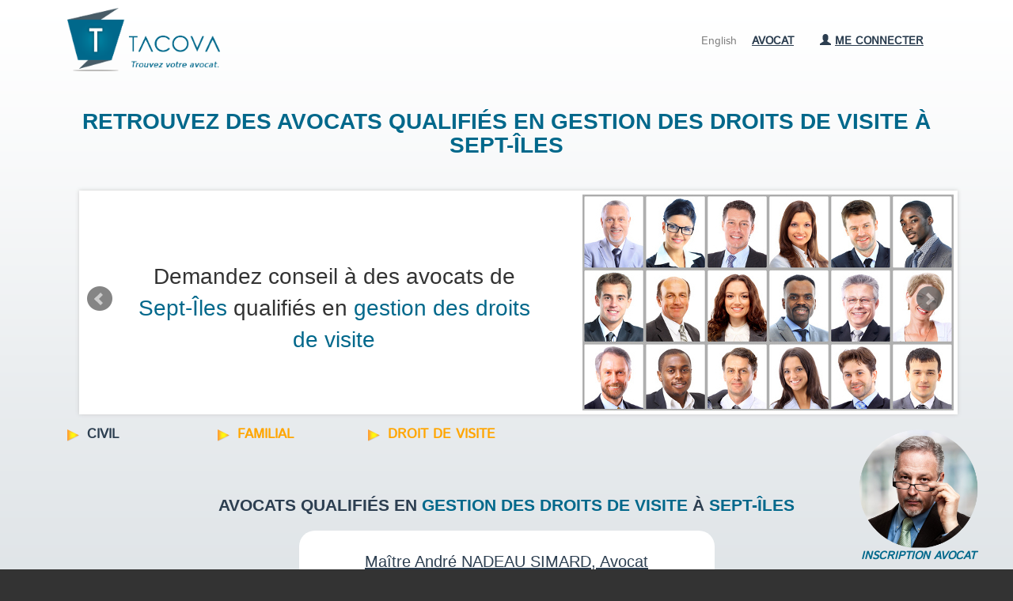

--- FILE ---
content_type: text/html; charset=UTF-8
request_url: https://www.tacova.com/trouver-un-avocat/sept-iles/famille/droit-de-visite
body_size: 11847
content:
<!DOCTYPE html><html lang="fr-CA">

<head>
<title>Avocat Droit de visite à Sept-Îles, Avocats qualifiés - tacova.com</title>

<meta http-equiv="Content-Type" content="text/html; charset=UTF-8" />
<!-- Google Fred ca-->
<meta name="google-site-verification" content="Q7-9cqCnNNGKp6BygCwp2iBQNg7SZfVYwZmEDSOA6AI" />

<!-- Google Fred be-->
<meta name="google-site-verification" content="N_xsavutc8Wv1m-kjXRpoG4CEPQvykNE6yu9lztajao" />

<!-- Bing Fred ca-->
<meta name="msvalidate.01" content="7611956EDDE22CACB67BDAD1AE240BFA" />

<meta name="description" content="Trouvez un avocat Droit de visite spécialisé à Sept-Îles. Tacova vous permet d'entrer en contact avec l'avocat qui vous convient pour votre cas de Droit de visite à Sept-Îles." >
<meta name="viewport" content="width=device-width, initial-scale=1.0" >
<meta http-equiv="X-UA-Compatible" content="IE=edge,chrome=1" >
<meta name="keywords" content="client,advice,conseil,legal,droit,lawyer,avocat,case,justice,affaire" >
<meta name="application-name" content="Tacova" >
<meta name="application-url" content="www.tacova.com" >
<meta name="robots" content="all" ><!--[if lt IE 9]><script type="text/javascript" src="/js/html5shiv.js"></script><![endif]-->
<script type="text/javascript" src="/js/workflow.js"></script>
<script type="text/javascript" src="/js/case-description.js"></script><link rel="stylesheet" href="/css/jquery-ui/smoothness/jquery-ui-1.8.17.custom.css" type="text/css" media="screen">

<script type="text/javascript" src="/js/jquery-1.7.1.min.js"></script>
<script type="text/javascript" src="/js/jquery-ui-1.8.17.custom.min.js"></script>

<script type="text/javascript">
//<!--
$(document).ready(function() {
    $("button, input:submit, a.button").button();$(".errors").hide(); $(".zend_form .errors").fadeIn("slow");
    $(".language_switcher").click(function () {
                                        var lang = $(this).attr("data-lang");
                                        window.location.replace("?lang=" + lang);
                                      })
    $(".bxslider").bxSlider({
                     auto: true,
                     pager: false,
                     pause: 7000,
                     controls: true,
                     onSliderLoad: function(){
                        $(".landing-main").css("visibility", "visible");
                      }
                   });
    $(".bxslider-reasons").bxSlider({
                     auto: true,
                     pager: false,
                     pause: 6000,
                     controls: false,
                     onSliderLoad: function(){
                        $(".landing-main").css("visibility", "visible");
                      }
                   });
    $(".bxslider-professionals").bxSlider({
                     auto: true,
                     pager: false,
                     pause: 12000,
                     controls: true,
                     onSliderLoad: function(){
                        $(".landing-main").css("visibility", "visible");
                      }
                   });
});
//-->

</script>
<link rel="icon" type="image/ico" href="/favicon.ico">
<!-- Bootstrap -->
<link href="/css/bootstrap.min.css" rel="stylesheet">
<link href="/css/styles.css" rel="stylesheet">
<link href="/css/styles_override.css?v=1.6" rel="stylesheet">
<link href="/css/media_phone.css?v=1.6" rel="stylesheet">
<link href="/css/media_monitor.css?v=1.6" rel="stylesheet">
<!-- bxSlider Javascript file -->
<script src="/js/jquery.bxslider/jquery.bxslider.min.js"></script>
<!-- bxSlider CSS file -->
<link href="/css/jquery.bxslider.css" type="text/css" rel="stylesheet" />

<script src="https://apis.google.com/js/platform.js" async defer>{lang: 'fr'}</script>

<!--<script src="/js/jquery.bpopup.min.js"></script>-->

<!--[if IE]><link rel="stylesheet" href="/css/styles_ie.css" type="text/css" media="screen, projection" /><![endif]-->

<!-- HTML5 Shim and Respond.js IE8 support of HTML5 elements and media queries -->
<!-- WARNING: Respond.js doesn't work if you view the page via file:// -->
<!--[if lt IE 9]>
  <script src="https://oss.maxcdn.com/libs/html5shiv/3.7.0/html5shiv.js"></script>
  <script src="https://oss.maxcdn.com/libs/respond.js/1.3.0/respond.min.js"></script>
<![endif]-->

</head>    <body>
        <div class='env env-prod none'><div>Prod # </div></div>        <div class="main_container guest  ">
                                                            <div class="row header">
    <div class="container">
        <div class=" logo-section col-md-3 col-xs-12">
            <a href="/"><img src="/images/Logo-Tacova-fr.png" class="logo image" alt="Tacova.com - Logo Tacova" title="Trouvez un avocat pour vous conseiller"/></a>
        </div>

                    <div class="main-settings col-md-9 col-xs-12">
                                    <ul class="main-menu list-inline right col-md-7 col-xs-12 no-orizontal-space mobile-menu">
<!--                        <li class="country-flag col-md-3 col-xs-4 center">
                             <img src="" alt="Canada flag image">
                        </li>-->
                        <li class="col-xs-6 other-role center">
                            <a href="/avocat">Avocat</a>
                        </li>
                        <li class="col-xs-6 language_switcher center" data-lang="en">English</li>
                    </ul>

                    <div class="mobile-menu col-xs-12"><a id="mobile-menu" class="btn btn-primary" onclick="showMenu()">MENU <span class="glyphicon glyphicon-chevron-down"></span></a></div>
                
                                <ul id="login-menu" class="menu list-inline text-right col-md-12 col-xs-12 no-horizontal-space ">
                                            <!--                            <li class="country-flag center">
                                 <img src="" alt="Canada flag image">
                            </li>-->
                            <li class="language_switcher center" data-lang="en">English</li>
                            <li class="other-role center">
                                <a href="/avocat">Avocat</a>
                            </li>

                            <li class="menu-li">
                                <div class="dropdown ">
                                    <a rel="nofollow" data-toggle="dropdown" href="#" class="dropdown-toggle dropdown-toggle">
                                        <span class="glyphicon glyphicon-user"></span>Me connecter                                    </a>

                                    <div class="dropdown-menu">
                                        <div class="text-left">
                                            
                                            <form id="login_form" name="login_form" enctype="application/x-www-form-urlencoded" action="/user/login/process" method="post"><dl class="zend_form">
<dt id="token-label">&#160;</dt>
<dd id="token-element">
<input type="hidden" name="token" value="14e143a6ad06488c744298a974738e52" id="token"></dd>
<dt id="email-label"><label for="email" class="required">Courriel</label></dt>
<dd id="email-element">
<input type="text" name="email" id="email" value="" size="30" class="form-control span-7"></dd>
<dt id="password-label"><label for="password" class="required">Mot de passe</label></dt>
<dd id="password-element">
<input type="password" name="password" id="password" value="" size="30" class="form-control span-7"></dd>
<dt id="login-label">&#160;</dt><dd id="login-element">
<input type="submit" name="login" id="login" value="Connectez-vous" class="form-control btn btn-info"></dd></dl></form>                                            <a href="/mot-de-passe/restauration">Je ne parviens plus à accéder à mon compte</a>
                                        </div>
                                    </div>
                                 </div>
                            </li>
                                                            </ul>

            </div>
            </div>
</div>
                                
                                    <div class="row main">
                        <div class="container">
                                            <!--<div id="fb-root"></div>
<script>(function(d, s, id) {
  var js, fjs = d.getElementsByTagName(s)[0];
  if (d.getElementById(id)) return;
  js = d.createElement(s); js.id = id;
  js.src = "//connect.facebook.net/fr_CA/sdk.js#xfbml=1&version=v2.3";
  fjs.parentNode.insertBefore(js, fjs);
}(document, 'script', 'facebook-jssdk'));</script>-->
<div id="reply-opinion"></div>
<div id="listing">
            
    <h1 class="col-xs-12 center list-title" title="Tacova vous permet de trouver l'avocat ou l'avocate à Sept-Îles spécialiste en gestion des droits de visite en toute confidentialié.">
        <a onclick="$('html, body').animate({
            scrollTop: $('#lawyer-listing').offset().top}, 2000);" class="highlight">Retrouvez des avocats qualifiés en gestion des droits de visite à Sept-Îles</a>
    </h1>


    <div class="row main landing-main push-down">
        <div class="container slider">
            <div class="illustration">
<a class='slider-link' onclick="$('html, body').animate({
    scrollTop: $('#lawyer-listing').offset().top}, 2000);">                <img id="client-illustration" class="right-img" src="/images/client_10_fr.jpg" alt="avocat du barreau à Sept-Îles en gestion des droits de visite"/>
                </a>
            </div>
            <ul class="bxslider">
                                                                                                            <li><a class='slider-link' onclick="$('html, body').animate({
    scrollTop: $('#lawyer-listing').offset().top}, 2000);"><span class="slider-text-client slider-text-client2 col-lg-6 col-md-5 col-xs-6 col-xs-6">Demandez conseil à des avocats de <span class="highlight">Sept-Îles</span> qualifiés en <span class="highlight">gestion des droits de visite</span></span><img class="right-img" src="/images/client_11.jpg" alt="avocats au service des clients à Sept-Îles pour gestion des droits de visite"/></a></li>
                <li><a class='slider-link' onclick="$('html, body').animate({
    scrollTop: $('#lawyer-listing').offset().top}, 2000);"><span class="slider-text-client slider-text-client2 col-xs-6">Retrouvez des avocats de différents cabinets de <span class="highlight">Sept-Îles</span> et membres d'un Barreau</span><img class="right-img" src="/images/client_10.jpg" alt="avocat du barreau à Sept-Îles en gestion des droits de visite"/></a></li>
                <li><a class='slider-link' onclick="$('html, body').animate({
    scrollTop: $('#lawyer-listing').offset().top}, 2000);"><span class="slider-text-client slider-text-client col-xs-6">Prenez des décisions <span class="highlight">éclairées</span> en toute simplicité</span><img class="right-img" src="/images/lawyer_1.jpg" alt="avocat résolvant cas à Sept-Îles en matière de gestion des droits de visite"/></a></li>
            </ul>
        </div>
    </div>
    
        <div id="expertises" class="container lawyer skill-list push-down">
        <div class="col-xs-12 push-down">
                                                                                                        <a title="Trouver un avocat à Sept-Îles pour votre affaire de civil." href="/trouver-un-avocat/sept-iles/civil" class="skill-list col-md-2 col-xs-12">
                                         <span>
                            <img class="image" src="/images/fleche.png" width="15" alt="click here">
                        </span>
                        <h3 >Civil</h3>
                    </a>
                                                                                                        <a title="Trouver un avocat à Sept-Îles pour votre affaire de familial." href="/trouver-un-avocat/sept-iles/famille" class="skill-list col-md-2 col-xs-12">
                                         <span>
                            <img class="image" src="/images/fleche.png" width="15" alt="click here">
                        </span>
                        <h3 class="highlighted-category">Familial</h3>
                    </a>
                                                                                                        <a title="Trouver un avocat à Sept-Îles pour votre affaire de droit de visite." href="/trouver-un-avocat/sept-iles/droit-de-visite" class="skill-list col-md-2 col-xs-12">
                                         <span>
                            <img class="image" src="/images/fleche.png" width="15" alt="click here">
                        </span>
                        <h3 class="highlighted-category">Droit de visite</h3>
                    </a>
                    </div>
    </div>

<div id="lawyer-listing">
    <h2 class="col-xs-12 logo-title center push-down push-up-2">
            avocats qualifiés en <span class="highlight">gestion des droits de visite</span> à <span class="highlight">Sept-Îles</span>    </h2>

            <div class="col-md-12 col-xs-12 no-horizontal-space">
    
                                                                            <div class="col-md-3 col-xs-12"></div>
                        <div class="avocat-profil col-xs-12 col-md-6">
                                    
            <div class="col-xs-12">
                <div id="lawyer-fiche-1" class="lawyer-fiche col-md-12 no-horizontal-space">
                    <div class="fiche col-xs-12">
                        <div id="fiche-209">
                                
     <div class="item lawyer-name col-xs-12 no-horizontal-space push-down center">
                    <a target="_blank" href="/avocat/sept-iles/andre-nadeau-simard"><h2 class="value col-xs-12 no-horizontal-space"><u>Maître André <span class="upper">Nadeau Simard</span>, Avocat</u></h2></a>
              </div>

     <div class="col-md-12 col-xs-3"></div>
     <div class="col-md-4 col-xs-6 fiche-picture push-down">
                     <a target="_blank" href="/avocat/sept-iles/andre-nadeau-simard" title="Maître André Nadeau Simard">
    
    <img class="lawyer-map" alt="avocat picture" src="/images/lawyer/209.jpeg?1768721521">

            </a>
    
      </div>

     <div class="col-md-8 col-xs-12 fiche-content">
         <div class="col-xs-12 no-horizontal-space">
                              <div class="item col-xs-12 no-horizontal-space">
                     <strong class="col-md-3 col-xs-4 no-horizontal-space">Cabinet</strong>
                     <span class="value col-xs-7 no-horizontal-space">Simard Mercier avocats S.E.N.C.</span>
                 </div>
             
             <div class="item col-xs-12 no-horizontal-space">
                 <strong class="col-md-3 col-xs-4 no-horizontal-space">Adresse</strong>
                 <span class="value col-xs-7 no-horizontal-space">421, avenue Arnaud
Bureau 202, Sept-Îles (Québec), <span class="nowrap">G4R 3B3</span></span>
             </div>

             <div class="item col-xs-12 no-horizontal-space">
                 <strong class="col-md-3 col-xs-4 no-horizontal-space">Barreau</strong>
                 <span class="value col-xs-7 no-horizontal-space">Barreau du Québec</span>
             </div>

             <div class="item col-xs-12 no-horizontal-space">
                 <strong class="col-md-3 col-xs-4 no-horizontal-space">Pratique</strong>
                 <span class="value col-xs-7 no-horizontal-space">Pratique privée</span>
             </div>
             
             <div class="item col-xs-12 no-horizontal-space">
                 <strong class="col-md-3 col-xs-4 no-horizontal-space">Langues</strong>
                 <span class="value col-xs-7 no-horizontal-space">Français</span>
             </div>
         </div>
     </div>

             <div class="col-xs-12">
            <div class="col-xs-4"></div>
            <a target="_blank" href="/avocat/sept-iles/andre-nadeau-simard" title="Détails de l'avocat André Nadeau Simard" class="col-xs-12 center view-profile push-up"><span class="glyphicon glyphicon-earphone darkcyan"></span> <u><b class="darkcyan">Voir profil complet</b></u></a>
        </div>
                             </div>
                            
    <div class="lawyer-fiche-details" id="lawyer-fiche-details-209"></div>

    <div class="col-xs-12 big-font center lightgray push-up">CONFIDENTIEL et SÉCURITAIRE</div>
    
                    </div>
                </div>
                <div class="col-xs-2 no-horizontal-space push-down"></div>
            </div>
        </div>
        </div>
    



        <div class="white-section guidance-banner avocat-importance">
        <div class="banner-content">
            <h2 class="push-down center logo-title">CONSEIL: Évitez les mauvaises surprises...</h2>
            <img class="guidance-img" src="/images/guidance-trousse.png"/>
            <p class="guidance-title">Téléchargez la Trousse Juridique: ce qu'il faut savoir AVANT de faire affaire avec un avocat</p>
            <div class="style-1">
                <ins>
                  <span class="amount">$14.99</span>
                </ins>
            </div>
            <p style="margin-top: 2em">De nombreuses situations désagréables peuvent être évitées en disposant des bonnes informations avant de prendre notre décision. Faire le mauvais choix peut avoir des conséquences désastreuses qu'il est parfois très difficile voire impossible de rectifier. Apprenez ici les choses essentielles à savoir AVANT d'engager un avocat en téléchargeant votre Trousse Juridique dès maintenant.</p>
            <p>Cette trousse vous donne des informations essentielles pour éviter les erreurs fréquentes et amorcer correctement votre besoin juridique. Vous sauverez ainsi du temps, de l'argent et éviterez certains tracas.</p>

            <p>Dans cette trousse, nous vous informons sur des points fondamentaux tels:</p>
            <ul>
                <li>Où puis-je poser mes questions gratuitement?</li>
                <li>Quels sont généralement les tarifs des avocats?</li>
                <li>Comment m'assurer que mon avocat a bien le droit de me représenter?</li>
                <li>Devrais-je faire affaire avec un notaire ou avec un avocat?</li>
                <li>Comment bien préparer ma première consultation?</li>
                <li>Quelles sont les questions à poser à un avocat avant de faire affaire avec lui/elle?</li>
                <li>Quels types d'avocats contacter?</li>
                <li>Quels sont mes recours?</li>
                <li>Et bien plus encore...</li>
            </ul>

            <p>Cette trousse juridique a été téléchargée plus de 8000 fois à ce jour.</p>
            <p>Format PDF - 31 pages illustrées</p>

            <p><a class="btn" href="https://payhip.com/b/6ebz">Acheter maintenant</a></p>
        </div>
        
    </div>
        <p class="col-xs-12 push-up-2" id="quebec-cities"><span class="col-md-4 col-xs-12"></span><a class="push-down center col-md-4 col-xs-12 round_button" onclick="showCities()">Voir toutes les villes</a></p>
    
<script>
;
(function($) {
    $(function() {
        $('#province_selector').change(function() {
        var str = "";
        $( "select option:selected" ).each(function() {
          str += $( this ).val() + " ";
        });
        $( ".cities").hide();
        $( "#province-" + str ).show();
        $('html, body').animate({
        scrollTop: $("#provinces").offset().top
    }, 1000);
      });
    });
})(jQuery);

</script>

 
        
            
                                                                                                                                                                                                                                                                                                                                                                                                                                                                                                                                                                                                                                                                                                                                                                                                
    <div id="province-QC" class="cities col-xs-12 push-up-2 ">
        <ul class="col-md-4 col-xs-12 links list-inline">
                                   <li class="col-xs-12">
                        <span>
                            <img class="image" src="/images/fleche.png" width="10" alt="click here">
                        </span>
                        <h3 title="Trouver un avocat à Anjou expérimenté en gestion des droits de visite."><a href="/trouver-un-avocat/anjou/famille/droit-de-visite"><b>Anjou</b></a></h3></li>
                                   <li class="col-xs-12">
                        <span>
                            <img class="image" src="/images/fleche.png" width="10" alt="click here">
                        </span>
                        <h3 title="Trouver un avocat à Brossard expérimenté en gestion des droits de visite."><a href="/trouver-un-avocat/brossard/famille/droit-de-visite"><b>Brossard</b></a></h3></li>
                                   <li class="col-xs-12">
                        <span>
                            <img class="image" src="/images/fleche.png" width="10" alt="click here">
                        </span>
                        <h3 title="Trouver un avocat à Drummondville expérimenté en gestion des droits de visite."><a href="/trouver-un-avocat/drummondville/famille/droit-de-visite"><b>Drummondville</b></a></h3></li>
                                   <li class="col-xs-12">
                        <span>
                            <img class="image" src="/images/fleche.png" width="10" alt="click here">
                        </span>
                        <h3 title="Trouver un avocat à Gatineau expérimenté en gestion des droits de visite."><a href="/trouver-un-avocat/gatineau/famille/droit-de-visite"><b>Gatineau</b></a></h3></li>
                                   <li class="col-xs-12">
                        <span>
                            <img class="image" src="/images/fleche.png" width="10" alt="click here">
                        </span>
                        <h3 title="Trouver un avocat à Kigali expérimenté en gestion des droits de visite."><a href="/trouver-un-avocat/kigali/famille/droit-de-visite"><b>Kigali</b></a></h3></li>
                                   <li class="col-xs-12">
                        <span>
                            <img class="image" src="/images/fleche.png" width="10" alt="click here">
                        </span>
                        <h3 title="Trouver un avocat à Laval expérimenté en gestion des droits de visite."><a href="/trouver-un-avocat/laval/famille/droit-de-visite"><b>Laval</b></a></h3></li>
                                   <li class="col-xs-12">
                        <span>
                            <img class="image" src="/images/fleche.png" width="10" alt="click here">
                        </span>
                        <h3 title="Trouver un avocat à Longueuil expérimenté en gestion des droits de visite."><a href="/trouver-un-avocat/longueuil/famille/droit-de-visite"><b>Longueuil</b></a></h3></li>
                       </ul>

        <ul class="col-md-4 col-xs-12 links list-inline">
                                   <li class="col-xs-12">
                        <span>
                            <img class="image" src="/images/fleche.png" width="10" alt="click here">
                        </span>
                        <h3 title="Trouver un avocat à Lévis expérimenté en gestion des droits de visite."><a href="/trouver-un-avocat/levis/famille/droit-de-visite"><b>Lévis</b></a></h3></li>
                                   <li class="col-xs-12">
                        <span>
                            <img class="image" src="/images/fleche.png" width="10" alt="click here">
                        </span>
                        <h3 title="Trouver un avocat à Magog expérimenté en gestion des droits de visite."><a href="/trouver-un-avocat/magog/famille/droit-de-visite"><b>Magog</b></a></h3></li>
                                   <li class="col-xs-12">
                        <span>
                            <img class="image" src="/images/fleche.png" width="10" alt="click here">
                        </span>
                        <h3 title="Trouver un avocat à Montréal expérimenté en gestion des droits de visite."><a href="/trouver-un-avocat/montreal/famille/droit-de-visite"><b>Montréal</b></a></h3></li>
                                   <li class="col-xs-12">
                        <span>
                            <img class="image" src="/images/fleche.png" width="10" alt="click here">
                        </span>
                        <h3 title="Trouver un avocat à Québec expérimenté en gestion des droits de visite."><a href="/trouver-un-avocat/quebec/famille/droit-de-visite"><b>Québec</b></a></h3></li>
                                   <li class="col-xs-12">
                        <span>
                            <img class="image" src="/images/fleche.png" width="10" alt="click here">
                        </span>
                        <h3 title="Trouver un avocat à Rimouski expérimenté en gestion des droits de visite."><a href="/trouver-un-avocat/rimouski/famille/droit-de-visite"><b>Rimouski</b></a></h3></li>
                                   <li class="col-xs-12">
                        <span>
                            <img class="image" src="/images/fleche.png" width="10" alt="click here">
                        </span>
                        <h3 title="Trouver un avocat à Saint-Jean-Sur-Richelieu expérimenté en gestion des droits de visite."><a href="/trouver-un-avocat/saint-jean-sur-richelieu/famille/droit-de-visite"><b>Saint-Jean-Sur-Richelieu</b></a></h3></li>
                       </ul>

        <ul class="col-md-4 col-xs-12 links list-inline">
                                   <li class="col-xs-12">
                        <span>
                            <img class="image" src="/images/fleche.png" width="10" alt="click here">
                        </span>
                        <h3 title="Trouver un avocat à Salaberry-de-Valleyfield expérimenté en gestion des droits de visite."><a href="/trouver-un-avocat/salaberry-de-valleyfield/famille/droit-de-visite"><b>Salaberry-de-Valleyfield</b></a></h3></li>
                                   <li class="col-xs-12">
                        <span>
                            <img class="image" src="/images/fleche.png" width="10" alt="click here">
                        </span>
                        <h3 title="Trouver un avocat à Sept-Îles expérimenté en gestion des droits de visite."><a href="/trouver-un-avocat/sept-iles/famille/droit-de-visite"><b>Sept-Îles</b></a></h3></li>
                                   <li class="col-xs-12">
                        <span>
                            <img class="image" src="/images/fleche.png" width="10" alt="click here">
                        </span>
                        <h3 title="Trouver un avocat à Shawinigan expérimenté en gestion des droits de visite."><a href="/trouver-un-avocat/shawinigan/famille/droit-de-visite"><b>Shawinigan</b></a></h3></li>
                                   <li class="col-xs-12">
                        <span>
                            <img class="image" src="/images/fleche.png" width="10" alt="click here">
                        </span>
                        <h3 title="Trouver un avocat à Sherbrooke expérimenté en gestion des droits de visite."><a href="/trouver-un-avocat/sherbrooke/famille/droit-de-visite"><b>Sherbrooke</b></a></h3></li>
                                   <li class="col-xs-12">
                        <span>
                            <img class="image" src="/images/fleche.png" width="10" alt="click here">
                        </span>
                        <h3 title="Trouver un avocat à Trois-Rivières expérimenté en gestion des droits de visite."><a href="/trouver-un-avocat/trois-rivieres/famille/droit-de-visite"><b>Trois-Rivières</b></a></h3></li>
                                   <li class="col-xs-12">
                        <span>
                            <img class="image" src="/images/fleche.png" width="10" alt="click here">
                        </span>
                        <h3 title="Trouver un avocat à Verdun expérimenté en gestion des droits de visite."><a href="/trouver-un-avocat/verdun/famille/droit-de-visite"><b>Verdun</b></a></h3></li>
                       </ul>
    </div>

    
</div>
    <div class="col-xs-12 center push-down">
        <a class="main-links col-xs-12 center push-down" href="/avocat">
                    <b><u>AVOCAT : Rejoignez notre réseau d’experts</u></b>        </a>
    </div>

    
    <div class="white-section big-banner avocat-importance">
        <div class="banner-content">
            <h2 class="push-down center logo-title">Les honoraires des avocats</h2>
            <p>La valeur d’un avocat ne se mesure pas à sa tarification. Chaque avocat fixe librement ses honoraires qui sont habituellement basés sur son expérience, l'ampleur du dossier, le type de mandat, votre situation financière, etc. Nous vous recommandons d'aborder la question des honoraires dès le premier appel téléphonique.</p>
            <p><a class="btn" href="https://guidance.tacova.com/">En savoir plus...</a></p>
        </div>
        <img alt="honoraires avocat à Sept-Îles gestion des droits de visite" class="no-horizontal-space" src="/images/honoraires.jpg"/>
    </div>
    
<div class="only-monitor">
    <div class="col-xs-1"></div>
    <div class="col-xs-10 push-down-4">
            <div id="featuring_lawyers" class="col-xs-12 article">
                <h2 class="logo-title center push-down">Avocats à votre service</h2>
                <ul class="bxslider-professionals">
                                            <li>
                            <div class='lawyer-picture col-xs-3 push-up-2'>
                                <a target="_blank" href="/avocat/gatineau/pierre-brabant" title="Maître Pierre Brabant">
                                    
    <img class="lawyer-map" alt="avocat picture" src="/images/lawyer/594.jpeg?1768721521">

    
                                 </a>
                           </div>
                            <div class="col-xs-7 no-horizontal-space">
                                    <h3 class="no-horizontal-space">Maître Pierre Brabant</h3>
                                    <p><i>Gatineau</i></p>
                                    <p class="gray">Me Pierre Brabant est un avocat expérimenté basé à Gatineau, reconnu pour son expertise dans plusieurs domaines du droit. Il exerce au sein de son cabinet Pierre Brabant, avocat CRIA, situé au 86A rue du Curé-André-Préseault, Gatineau, Québec.

Me Brabant offre des services juridiques sp� ...</p>
                                    <a target="_blank" href="/avocat/gatineau/pierre-brabant" title="Maître Pierre Brabant"><u>En savoir plus</u></a>
                            </div>
                        </li>
                                            <li>
                            <div class='lawyer-picture col-xs-3 push-up-2'>
                                <a target="_blank" href="/avocat/kigali/norbert-munana" title="Maître Norbert N. Munana">
                                    
    <img class="lawyer-map" alt="avocat picture" src="/images/lawyer/592.jpeg?1768721521">

    
                                 </a>
                           </div>
                            <div class="col-xs-7 no-horizontal-space">
                                    <h3 class="no-horizontal-space">Maître Norbert N. Munana</h3>
                                    <p><i>Kigali</i></p>
                                    <p class="gray">Me Norbert N. MUNANA is a Senior Lawyer, Founder and Managing Partner of M-ADVOCATES&PARTNERS, and senior member of Rwanda Bar Association(RBA), and East African Law Society.

He holds a Bachelor’s degree in law and master’sdegree in International Business and Economic Law from Kigali Independ ...</p>
                                    <a target="_blank" href="/avocat/kigali/norbert-munana" title="Maître Norbert N. Munana"><u>En savoir plus</u></a>
                            </div>
                        </li>
                                            <li>
                            <div class='lawyer-picture col-xs-3 push-up-2'>
                                <a target="_blank" href="/avocat/salaberry-de-valleyfield/kalyna-guillemette" title="Maître Kalyna Guillemette">
                                    
    <img class="lawyer-map" alt="avocat picture" src="/images/lawyer/591.jpeg?1768721521">

    
                                 </a>
                           </div>
                            <div class="col-xs-7 no-horizontal-space">
                                    <h3 class="no-horizontal-space">Maître Kalyna Guillemette</h3>
                                    <p><i>Salaberry-de-Valleyfield</i></p>
                                    <p class="gray">Me Kalyna Guillemette, titulaire d’un diplôme en droit de l’Université de Montréal, est membre du Barreau du Québec depuis 2016. Après la complétion de son stage professionnel au sein de la présente étude, autrefois connue sous une bannière différente, elle s’est jointe à l’équip ...</p>
                                    <a target="_blank" href="/avocat/salaberry-de-valleyfield/kalyna-guillemette" title="Maître Kalyna Guillemette"><u>En savoir plus</u></a>
                            </div>
                        </li>
                                            <li>
                            <div class='lawyer-picture col-xs-3 push-up-2'>
                                <a target="_blank" href="/avocat/montreal/teixeira-armenia" title="Maître Armenia Teixeira">
                                    
    <img class="lawyer-map" alt="avocat picture" src="/images/lawyer/590.jpeg?1768721521">

    
                                 </a>
                           </div>
                            <div class="col-xs-7 no-horizontal-space">
                                    <h3 class="no-horizontal-space">Maître Armenia Teixeira</h3>
                                    <p><i>Montréal</i></p>
                                    <p class="gray">À l’écoute et proche de ses clients depuis bientôt 25 ans, Me Armenia Teixeira défend leurs intérêts avec la plus grande détermination.

En cas de divorce ou de séparation, Me Armenia Teixeira prend le temps de réfléchir à la meilleure solution pour vous et vous donne d’excellents c ...</p>
                                    <a target="_blank" href="/avocat/montreal/teixeira-armenia" title="Maître Armenia Teixeira"><u>En savoir plus</u></a>
                            </div>
                        </li>
                                            <li>
                            <div class='lawyer-picture col-xs-3 push-up-2'>
                                <a target="_blank" href="/avocat/drummondville/andre-morin" title="Maître Andrew Morin">
                                    
    <img class="lawyer-map" alt="avocat picture" src="/images/lawyer/589.jpeg?1768721521">

    
                                 </a>
                           </div>
                            <div class="col-xs-7 no-horizontal-space">
                                    <h3 class="no-horizontal-space">Maître Andrew Morin</h3>
                                    <p><i>Drummondville</i></p>
                                    <p class="gray">Originaire de Drummondville, Me Andrew Morin aAndrewMorin-Avocat commencé ses études post-secondaires en obtenant un D.E.C. en sciences humaines du Cégep de Drummondville. Il a par la suite gradué à titre de bachelier en droit de l’Université de Sherbrooke en 2011 pour ensuite s’inscrire � ...</p>
                                    <a target="_blank" href="/avocat/drummondville/andre-morin" title="Maître Andrew Morin"><u>En savoir plus</u></a>
                            </div>
                        </li>
                                            <li>
                            <div class='lawyer-picture col-xs-3 push-up-2'>
                                <a target="_blank" href="/avocat/sherbrooke/ariel-thibault" title="Maître Ariel Thibault">
                                    
    <img class="lawyer-map" alt="avocat picture" src="/images/lawyer/587.jpeg?1768721521">

    
                                 </a>
                           </div>
                            <div class="col-xs-7 no-horizontal-space">
                                    <h3 class="no-horizontal-space">Maître Ariel Thibault</h3>
                                    <p><i>Sherbrooke</i></p>
                                    <p class="gray">THIBAULT Services juridiques fait de ce slogan une vision : Pratiquer le droit autrement. THIBAULT privilégie toute solution permettant de trouver un dénouement favorable à votre problème, et ce, pour un coût respectant votre budget. Ainsi, THIBAULT vous informe dès le départ, après étude d ...</p>
                                    <a target="_blank" href="/avocat/sherbrooke/ariel-thibault" title="Maître Ariel Thibault"><u>En savoir plus</u></a>
                            </div>
                        </li>
                                            <li>
                            <div class='lawyer-picture col-xs-3 push-up-2'>
                                <a target="_blank" href="/avocat/verdun/david-bessette" title="Maître David Bessette">
                                    
    <img class="lawyer-map" alt="avocat picture" src="/images/lawyer/586.jpeg?1768721521">

    
                                 </a>
                           </div>
                            <div class="col-xs-7 no-horizontal-space">
                                    <h3 class="no-horizontal-space">Maître David Bessette</h3>
                                    <p><i>Verdun</i></p>
                                    <p class="gray">Fièrement établi à Montréal, notre cabinet d’avocats à Montréal BESSETTE AVOCATS INC. exerce principalement en droit des affaires, droit du travail et litige civil et commercial.  Grâce à ses partenaires, notre cabinet d’avocats fondé par Me David Bessette, avocat, offre à sa clientèl ...</p>
                                    <a target="_blank" href="/avocat/verdun/david-bessette" title="Maître David Bessette"><u>En savoir plus</u></a>
                            </div>
                        </li>
                                            <li>
                            <div class='lawyer-picture col-xs-3 push-up-2'>
                                <a target="_blank" href="/avocat/trois-rivieres/danielle-larose" title="Maître Danielle Larose">
                                    
    <img class="lawyer-map" alt="avocat picture" src="/images/lawyer/581.jpeg?1768721521">

    
                                 </a>
                           </div>
                            <div class="col-xs-7 no-horizontal-space">
                                    <h3 class="no-horizontal-space">Maître Danielle Larose</h3>
                                    <p><i>Trois-Rivières</i></p>
                                    <p class="gray">Le parcours professionnel de Danielle Larose se distingue par son interdisciplinarité en sciences sociales, développement économique et droit. Depuis plus de 25 ans, elle propose des services-conseils accessibles aux entrepreneurs, aux organismes et aux collectivités afin qu’ils réalisent leu ...</p>
                                    <a target="_blank" href="/avocat/trois-rivieres/danielle-larose" title="Maître Danielle Larose"><u>En savoir plus</u></a>
                            </div>
                        </li>
                                            <li>
                            <div class='lawyer-picture col-xs-3 push-up-2'>
                                <a target="_blank" href="/avocat/anjou/karine-molle" title="Maître Karine Mollé">
                                    
    <img class="lawyer-map" alt="avocat picture" src="/images/lawyer/561.jpeg?1768721521">

    
                                 </a>
                           </div>
                            <div class="col-xs-7 no-horizontal-space">
                                    <h3 class="no-horizontal-space">Maître Karine Mollé</h3>
                                    <p><i>Anjou</i></p>
                                    <p class="gray">Me Karine Mollé est spécialisée en droit familial. Avocate expérimentée et médiatrice, elle vous guidera tout au long de votre cheminement afin de vous donner les meilleurs conseils juridiques possibles. L’accessibilité à des services de qualité et à un prix raisonnable est au coeur de s ...</p>
                                    <a target="_blank" href="/avocat/anjou/karine-molle" title="Maître Karine Mollé"><u>En savoir plus</u></a>
                            </div>
                        </li>
                                            <li>
                            <div class='lawyer-picture col-xs-3 push-up-2'>
                                <a target="_blank" href="/avocat/trois-rivieres/emilie-de-oliveira-demers" title="Maître Émilie de Oliveira-Demers">
                                    
    <img class="lawyer-map" alt="avocat picture" src="/images/lawyer/475.jpeg?1768721521">

    
                                 </a>
                           </div>
                            <div class="col-xs-7 no-horizontal-space">
                                    <h3 class="no-horizontal-space">Maître Émilie de Oliveira-Demers</h3>
                                    <p><i>Trois-Rivières</i></p>
                                    <p class="gray">Me Émilie de Oliveira-Demers est soucieuse d'offrir un service de qualité supérieure. Ce qu'elle apprécie le plus dans son travail, ce sont les liens de confiance qu'elle entretient avec sa clientèle.

Cette avocate est présente pour vous conseiller et vous représenter lors de litiges famil ...</p>
                                    <a target="_blank" href="/avocat/trois-rivieres/emilie-de-oliveira-demers" title="Maître Émilie de Oliveira-Demers"><u>En savoir plus</u></a>
                            </div>
                        </li>
                                            <li>
                            <div class='lawyer-picture col-xs-3 push-up-2'>
                                <a target="_blank" href="/avocat/montreal/claudia-arruda" title="Maître Claudia Arruda">
                                    
    <img class="lawyer-map" alt="avocat picture" src="/images/lawyer/398.jpeg?1768721521">

    
                                 </a>
                           </div>
                            <div class="col-xs-7 no-horizontal-space">
                                    <h3 class="no-horizontal-space">Maître Claudia Arruda</h3>
                                    <p><i>Montréal</i></p>
                                    <p class="gray">Me Claudia Arruda est soucieuse d'offrir un service de qualité supérieure, ce q'elle apprécie le plus dans son travail, ce sont les liens de confiance qu'elle entretient avec sa clientèle.

Elle est spécialisée en droit familial et elle a son propre cabinet. Me Arruda est membre du Barreau d ...</p>
                                    <a target="_blank" href="/avocat/montreal/claudia-arruda" title="Maître Claudia Arruda"><u>En savoir plus</u></a>
                            </div>
                        </li>
                                            <li>
                            <div class='lawyer-picture col-xs-3 push-up-2'>
                                <a target="_blank" href="/avocat/drummondville/bruno-lapierre" title="Maître Bruno Lapierre">
                                    
    <img class="lawyer-map" alt="avocat picture" src="/images/lawyer/386.jpeg?1768721521">

    
                                 </a>
                           </div>
                            <div class="col-xs-7 no-horizontal-space">
                                    <h3 class="no-horizontal-space">Maître Bruno Lapierre</h3>
                                    <p><i>Drummondville</i></p>
                                    <p class="gray">Originaire de la grande région de Drummondville, Me Bruno Lapierre a commencé ses études post-secondaires en obtenant un D.E.C. en sciences natures du Cégep de Drummondville. Il a par la suite gradué à titre de bachelier en droit de l’Université de Sherbrooke pour ensuite s’inscrire à l� ...</p>
                                    <a target="_blank" href="/avocat/drummondville/bruno-lapierre" title="Maître Bruno Lapierre"><u>En savoir plus</u></a>
                            </div>
                        </li>
                                            <li>
                            <div class='lawyer-picture col-xs-3 push-up-2'>
                                <a target="_blank" href="/avocat/saint-jean-sur-richelieu/serge-hebert" title="Maître Serge Hébert">
                                    
    <img class="lawyer-map" alt="avocat picture" src="/images/lawyer/354.jpeg?1768721521">

    
                                 </a>
                           </div>
                            <div class="col-xs-7 no-horizontal-space">
                                    <h3 class="no-horizontal-space">Maître Serge Hébert</h3>
                                    <p><i>Saint-Jean-Sur-Richelieu</i></p>
                                    <p class="gray">Diplômé en droit notarial en 1981, et admis au Barreau du Québec en 1985, Me Serge Hébert se spécialise en droit immobilier et autres domaines connexes. Représentant les institutions financières membres du Mouvement Desjardins depuis 1988, il possède également une solide expertise en droit  ...</p>
                                    <a target="_blank" href="/avocat/saint-jean-sur-richelieu/serge-hebert" title="Maître Serge Hébert"><u>En savoir plus</u></a>
                            </div>
                        </li>
                                            <li>
                            <div class='lawyer-picture col-xs-3 push-up-2'>
                                <a target="_blank" href="/avocat/montreal/pierre-de-boucherville" title="Maître Pierre de Boucherville">
                                    
    <img class="lawyer-map" alt="avocat picture" src="/images/lawyer/333.jpeg?1768721521">

    
                                 </a>
                           </div>
                            <div class="col-xs-7 no-horizontal-space">
                                    <h3 class="no-horizontal-space">Maître Pierre de Boucherville</h3>
                                    <p><i>Montréal</i></p>
                                    <p class="gray">Avocat, MBA, médiateur et arbitre au service des PME du Québec.
Me de Boucherville offre ses services en français et en anglais (bilingue) ...</p>
                                    <a target="_blank" href="/avocat/montreal/pierre-de-boucherville" title="Maître Pierre de Boucherville"><u>En savoir plus</u></a>
                            </div>
                        </li>
                                            <li>
                            <div class='lawyer-picture col-xs-3 push-up-2'>
                                <a target="_blank" href="/avocat/montreal/meriem-boudjemai" title="Maître Meriem Boudjemai">
                                    
    <img class="lawyer-map" alt="avocat picture" src="/images/lawyer/142.jpeg?1768721521">

    
                                 </a>
                           </div>
                            <div class="col-xs-7 no-horizontal-space">
                                    <h3 class="no-horizontal-space">Maître Meriem Boudjemai</h3>
                                    <p><i>Montréal</i></p>
                                    <p class="gray">Me Boudjemai est avocate inscrite au Barreau du Québec depuis Avril 2008. Elle a, par la suite, complété un D.e.s.s. en fiscalité, ce qui lui a permis d’approfondir ses connaissances en fiscalité. Son expérience a été acquise aussi bien au sein de cabinets d'avocats privés que dans des fi ...</p>
                                    <a target="_blank" href="/avocat/montreal/meriem-boudjemai" title="Maître Meriem Boudjemai"><u>En savoir plus</u></a>
                            </div>
                        </li>
                                            <li>
                            <div class='lawyer-picture col-xs-3 push-up-2'>
                                <a target="_blank" href="/avocat/montreal/marc-bissonnette" title="Maître Marc Bissonnette">
                                    
    <img class="lawyer-map" alt="avocat picture" src="/images/lawyer/85.jpeg?1768721521">

    
                                 </a>
                           </div>
                            <div class="col-xs-7 no-horizontal-space">
                                    <h3 class="no-horizontal-space">Maître Marc Bissonnette</h3>
                                    <p><i>Montréal</i></p>
                                    <p class="gray">Actif et dévoué, Me Marc Bissonnette s'implique depuis plusieurs années à défendre les droits des citoyens devant les différents tribunaux, en plus d'agir à titre d'avocat-conseil auprès de plusieurs entreprises.

Ses connaissances regroupent plusieurs secteurs du droit, dont le droit civi ...</p>
                                    <a target="_blank" href="/avocat/montreal/marc-bissonnette" title="Maître Marc Bissonnette"><u>En savoir plus</u></a>
                            </div>
                        </li>
                                            <li>
                            <div class='lawyer-picture col-xs-3 push-up-2'>
                                <a target="_blank" href="/avocat/quebec/chantale-collard" title="Maître Chantale Collard">
                                    
    <img class="lawyer-map" alt="avocat picture" src="/images/lawyer/68.jpeg?1768721521">

    
                                 </a>
                           </div>
                            <div class="col-xs-7 no-horizontal-space">
                                    <h3 class="no-horizontal-space">Maître Chantale Collard</h3>
                                    <p><i>Québec</i></p>
                                    <p class="gray">Maître Chantale Collard est spécialisée en droit de la jeunesse, immigration, responsabilité civile et criminel.

Maître Collard accepte les mandats d'aide juridique en droit de la jeunesse. ...</p>
                                    <a target="_blank" href="/avocat/quebec/chantale-collard" title="Maître Chantale Collard"><u>En savoir plus</u></a>
                            </div>
                        </li>
                                            <li>
                            <div class='lawyer-picture col-xs-3 push-up-2'>
                                <a target="_blank" href="/avocat/quebec/jacques-pettigrew" title="Maître Jacques Pettigrew">
                                    
    <img class="lawyer-map" alt="avocat picture" src="/images/lawyer/65.jpeg?1768721521">

    
                                 </a>
                           </div>
                            <div class="col-xs-7 no-horizontal-space">
                                    <h3 class="no-horizontal-space">Maître Jacques Pettigrew</h3>
                                    <p><i>Québec</i></p>
                                    <p class="gray">Me Pettigrew pratique comme avocat depuis 1985. Il fait de la pratique générale mais plus particulièrement du droit civil, familial et commercial.

Me Pettigrew a été accrédité comme <b>médiateur familial</b> en 1994 et en civil et commercial en 1999. Il est au conseil d'administration de  ...</p>
                                    <a target="_blank" href="/avocat/quebec/jacques-pettigrew" title="Maître Jacques Pettigrew"><u>En savoir plus</u></a>
                            </div>
                        </li>
                                            <li>
                            <div class='lawyer-picture col-xs-3 push-up-2'>
                                <a target="_blank" href="/avocat/quebec/sophie-noel" title="Maître Sophie Noël">
                                    
    <img class="lawyer-map" alt="avocat picture" src="/images/lawyer/54.jpeg?1768721521">

    
                                 </a>
                           </div>
                            <div class="col-xs-7 no-horizontal-space">
                                    <h3 class="no-horizontal-space">Maître Sophie Noël</h3>
                                    <p><i>Québec</i></p>
                                    <p class="gray">Me Sophie Noël est titulaire d’un Baccalauréat en droit de l’Université Laval obtenu en 1990. Elle a été admise au Barreau de Québec le 8 octobre 1991.

Elle agit principalement à titre d’avocate en litige pour des individus et des corporations. Elle est reconnue pour sa gestion effic ...</p>
                                    <a target="_blank" href="/avocat/quebec/sophie-noel" title="Maître Sophie Noël"><u>En savoir plus</u></a>
                            </div>
                        </li>
                                            <li>
                            <div class='lawyer-picture col-xs-3 push-up-2'>
                                <a target="_blank" href="/avocat/montreal/aristide-koudiatou" title="Maître Aristide Koudiatou">
                                    
    <img class="lawyer-map" alt="avocat picture" src="/images/lawyer/29.jpeg?1768721521">

    
                                 </a>
                           </div>
                            <div class="col-xs-7 no-horizontal-space">
                                    <h3 class="no-horizontal-space">Maître Aristide Koudiatou</h3>
                                    <p><i>Montréal</i></p>
                                    <p class="gray">Me Koudiatou offre des services juridiques spécialisés à des prix concurrentiels et raisonnables dans divers domaines de droit tels que le droit familial, divorce, garde d’enfants,pension alimentaire, droit des successions, droit civil, droit pénal et criminel, droit d’immigration, droit du  ...</p>
                                    <a target="_blank" href="/avocat/montreal/aristide-koudiatou" title="Maître Aristide Koudiatou"><u>En savoir plus</u></a>
                            </div>
                        </li>
                                            <li>
                            <div class='lawyer-picture col-xs-3 push-up-2'>
                                <a target="_blank" href="/avocat/montreal/jean-sebastien-boucher" title="Maître Jean-Sébastien Boucher">
                                    
    <img class="lawyer-map" alt="avocat picture" src="/images/lawyer/28.jpeg?1768721521">

    
                                 </a>
                           </div>
                            <div class="col-xs-7 no-horizontal-space">
                                    <h3 class="no-horizontal-space">Maître Jean-Sébastien Boucher</h3>
                                    <p><i>Montréal</i></p>
                                    <p class="gray">Me Jean-Sébastien Boucher parle couramment l’espagnol et il sert plusieurs entrepreneurs hispanophones au Québec.

Depuis 2004, Me Jean-Sébastien Boucher prononce, à l'échelle du Québec, de nombreuses conférences en droit des affaires devant des organismes œuvrant en entrepreneuriat. Il  ...</p>
                                    <a target="_blank" href="/avocat/montreal/jean-sebastien-boucher" title="Maître Jean-Sébastien Boucher"><u>En savoir plus</u></a>
                            </div>
                        </li>
                                    </ul>
            </div>
    </div>
</div>
    

    <a class="push-up-2" href="/avocat">
        <div id="plus-avocats" class="only-monitor center">
            <div id="avocat-services">
    <div class="center"><img height="150" class="right-img" src="/images/avocat_ready.png" alt="Aide recherche avocat gestion des droits de visite  Sept-Îles"/></div>
</div>
            <b class="highlight">INSCRIPTION AVOCAT</b>
        </div>
    </a>

</div>

</div>

<!--<div id="videos" class="col-xs-12 white-background center">
    <h2 class="col-xs-12 center">Capsules d'informations juridiques</h2>
    <div class="col-md-4 col-xs-12 center no-horizontal-space push-down-2">
        <iframe width="420" height="345"
        src="https://www.youtube.com/embed/y_8cjQhXcHk">
        </iframe>
        <div class="col-xs-12"><a class="col-xs-12" target="_blank" href="/avocat/montreal/jean-sebastien-boucher">Voir profil de Me Jean-Sébastien Boucher, avocat à Montréal</a></div>
    </div>
    <div class="col-md-4 col-xs-12 center no-horizontal-space push-down-2">
        <iframe width="420" height="345"
        src="https://www.youtube.com/embed/5XM87GAcFrw">
        </iframe>
        <div class="col-xs-12"><a class="col-xs-12" target="_blank" href="/avocat/montreal/meriem-boudjemai">Voir profil de Me Meriem Boudjemai, avocate à Montréal</a></div>
    </div>
    <div class="col-md-4 col-xs-12 center no-horizontal-space push-down-2">
        <iframe width="420" height="345"
        src="https://www.youtube.com/embed/BAYYbyjSubI">
        </iframe>
        <div class="col-xs-12"><a class="col-xs-12" target="_blank" href="/avocat/toronto/donald-baker">See Donald Baker's profile, lawyer in Toronto</a></div>
    </div>
</div>-->

<div id="opinion" class="col-xs-12">
    <h2 class="push-down center logo-title">Vous avez des suggestions?</h2>
    <form id="ask_opinion_form" name="ask_opinion_form" enctype="application/x-www-form-urlencoded" onsubmit="return validateOpinion()" class="center" action="#" method="post"><dl class="zend_form">
<dt id="ask_opinion-label"><label for="ask_opinion" class="required">Envoyez-nous vos commentaires</label></dt>
<dd id="ask_opinion-element">
<textarea name="ask_opinion" id="ask_opinion" class="form-control push-down" rows="5" cols="80"></textarea></dd>
<dt id="send_reply-label">&#160;</dt><dd id="send_reply-element">
<input type="submit" name="send_reply" id="send_reply" value="Envoyer" class="ad-actions"></dd></dl></form></div>

<div class="container">
<div class="position-site col-xs-12 push-down push-up-2">Vous recherchez un avocat :  <b>Sept-Îles <span class="separator">></span> famille <span class="separator">></span> gestion des droits de visite</b></div>

    <div class="position-site col-xs-12 push-down push-up-2">Mot-clés :
                                                                                                            
            <a title="Trouver un avocat à Sept-Îles expérimenté en gestion de divorce." href="/trouver-un-avocat/sept-iles/famille/divorce">Divorce</a> |
                                                                                                            
            <a title="Trouver un avocat à Sept-Îles expérimenté en gestion de garde d'enfant." href="/trouver-un-avocat/sept-iles/famille/garde-d-enfant">Garde d'enfant</a> |
                                                                                                            
            <a title="Trouver un avocat à Sept-Îles expérimenté en gestion de séparation." href="/trouver-un-avocat/sept-iles/famille/separation">Séparation</a> |
                                                                                                            
            <a title="Trouver un avocat à Sept-Îles expérimenté en gestion de pension alimentaire." href="/trouver-un-avocat/sept-iles/famille/pension-alimentaire">Pension alimentaire</a> |
                                                                                                            
            <a title="Trouver un avocat à Sept-Îles expérimenté en affaire matrimoniale." href="/trouver-un-avocat/sept-iles/famille/matrimonial">Matrimonial</a> |
                                                                                                            
            <a title="Trouver un avocat à Sept-Îles expérimenté en partage de patrimoine." href="/trouver-un-avocat/sept-iles/famille/patrimoine">Patrimoine</a> |
                                                                                                            
            <a title="Trouver un avocat à Sept-Îles expérimenté en gestion d'héritage." href="/trouver-un-avocat/sept-iles/famille/heritage">Héritage</a> |
                                                                                                            
            <a title="Trouver un avocat à Sept-Îles expérimenté en succession." href="/trouver-un-avocat/sept-iles/famille/succession">Succession</a> |
                                                                                                            
            <a title="Trouver un avocat à Sept-Îles expérimenté en gestion des droits de visite." href="/trouver-un-avocat/sept-iles/famille/droit-de-visite">Droit de visite</a> |
                                                                                                            
            <a title="Trouver un avocat à Sept-Îles expérimenté en union de fait." href="/trouver-un-avocat/sept-iles/famille/conjoint-de-fait">Conjoint de fait</a> |
                                                                                                            
            <a title="Trouver un avocat à Sept-Îles expérimenté en partage des biens." href="/trouver-un-avocat/sept-iles/famille/partage-des-biens">Partage des biens</a> |
                                                                                                            
            <a title="Trouver un avocat à Sept-Îles expérimenté en contrat de mariage." href="/trouver-un-avocat/sept-iles/famille/mariage">Mariage</a> |
                                                                                                            
            <a title="Trouver un avocat à Sept-Îles expérimenté en processus d'adoption." href="/trouver-un-avocat/sept-iles/famille/adoption">Adoption</a> |
            </div>
<p class="text-right to-top col-xs-12"><a onclick="$('html, body').animate({scrollTop: 0}, 'slow');">Retour vers le haut de la page <span class="glyphicon glyphicon-chevron-up"></span></a></p>                                        </div>
                    </div>
                            </div>

                                    <div class="footer"><footer>
    <div class="text-center">
        <ul class="links list-inline col-xs-12">
            <li>© TACOVA 2026</li>
            <li><a href="mailto:info@tacova.com">info@tacova.com</a></li>
            <li><a href="/conditions">Conditions</a></li>
            <li><a href="/vie-privee">Vie privée et cookies</a></li>
            <li><a href="/liens">Liens juridiques</a></li>
            <li>v6.00</li>
         </ul>
        <a target="_blank" href="https://www.facebook.com/TacovaCanada"><img height="30" src="/images/facebook.png" alt="Facebook Tacova" /></a>
        <a target="_blank" href="https://plus.google.com/+TacovaCanada/posts"><img height="30" src="/images/google.png" alt="Google Tacova" /></a>
    </div>
</footer>

<!-- Include all compiled plugins (below), or include individual files as needed -->
<script src="/js/bootstrap.min.js"></script>

</div>
            
            
<!-- Piwik -->
    <script type="text/javascript">
      var _paq = _paq || [];
      /* tracker methods like "setCustomDimension" should be called before "trackPageView" */
      _paq.push(['trackPageView']);
      _paq.push(['enableLinkTracking']);
      (function() {
        var u="//piwik.alethes.be/";
        _paq.push(['setTrackerUrl', u+'piwik.php']);
        _paq.push(['setSiteId', '12']);
        var d=document, g=d.createElement('script'), s=d.getElementsByTagName('script')[0];
        g.type='text/javascript'; g.async=true; g.defer=true; g.src=u+'piwik.js'; s.parentNode.insertBefore(g,s);
      })();
    </script>
<!-- End Piwik Code -->

<!-- Google tag (gtag.js) -->
  <script async src="https://www.googletagmanager.com/gtag/js?id=G-9F6MB0DC1K"></script>
  <script>
    window.dataLayer = window.dataLayer || [];
    function gtag(){dataLayer.push(arguments);}
    gtag('js', new Date());

    gtag('config', 'G-9F6MB0DC1K');
  </script>
<!-- End Google Analytics -->

    </body>
</html>
